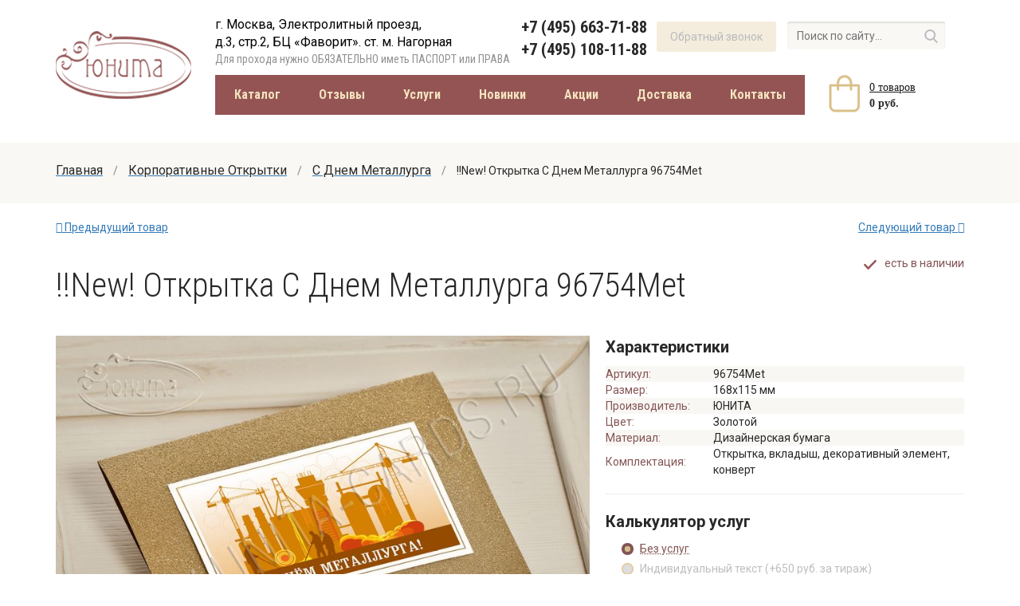

--- FILE ---
content_type: text/html; charset=utf-8
request_url: https://www.unita-cards.ru/otkrytki/s-dnem-metallurga/new-otkrytka-s-dnem-rossii-96754met.html
body_size: 12297
content:
<!DOCTYPE html>
<html lang="ru">
<head>
    <meta charset="UTF-8">
    <meta name="viewport" content="width=device-width, initial-scale=1">
    <meta http-equiv="X-UA-Compatible" content="IE=edge">
    <meta name="yandex-verification" content="d2d7107175af8da2" />
    <meta name="yandex-verification" content="47eb31b1890412ef" />
    <meta name="device" content="desktop" />
    <link href="/favicon.ico" rel="shortcut icon" type="image/x-icon" />
    <link rel="preconnect" href="https://fonts.gstatic.com">
    <link rel="canonical" href="https://www.unita-cards.ru/otkrytki/s-dnem-metallurga/new-otkrytka-s-dnem-rossii-96754met.html" />

    <link href="https://fonts.googleapis.com/css2?family=Open+Sans&family=Roboto+Condensed:wght@300;400;700&family=Roboto:wght@400;500;700&display=swap" rel="stylesheet">
    <link href="/templates/unita_new/css/reveal.css?v=5" rel="stylesheet" media="print" onload="if (media != 'all') media = 'all'">
    <link href="/templates/unita_new/css/jquery.fancybox-1.3.4.css" rel="stylesheet" media="print" onload="if (media != 'all') media = 'all'">
    <link href="/templates/unita_new/css/stylesheet.css?v=6968e99b98758" rel="stylesheet">
    <link href="/templates/unita_new/css/font-awesome.min.css" rel="stylesheet" media="print" onload="if (media != 'all') media = 'all'">
    <link href="/templates/unita_new/css/mobile.stylesheet.css?v=6968e99b98793" rel="stylesheet">
    <link href="/templates/unita_new/css/custom.css?365" rel="stylesheet" media="print" onload="if (media != 'all') media = 'all'">
    <link href="/templates/unita_new/css/quasar.css" rel="stylesheet" media="print" onload="if (media != 'all') media = 'all'">
    <link rel="stylesheet" href="/templates/unita_new/mobile/adaptive.css?19">
    <script src="/media/system/js/mootools-core.js" type="text/javascript"></script>
    <script src="/media/system/js/mootools-more.js" type="text/javascript"></script>
    <script src="/templates/unita_new/js/jquery.min.js"></script>
      <base href="https://www.unita-cards.ru/otkrytki/s-dnem-metallurga/new-otkrytka-s-dnem-rossii-96754met.html" />
  <title>!!New! Открытка С Днем Металлурга  96754Met цвет: золотой - купить в Москве по цене 234 руб.</title>
  
  <meta name="description" content="!!New! Открытка С Днем Металлурга  96754Met - заказать в компании Юнита в Москве" />
  <link rel="stylesheet" href="/components/com_virtuemart/assets/css/bootstrap.css" media="print" onload="if (media != 'all') media = 'all'" />
  <link rel="stylesheet" href="/media/system/css/modal.css" media="print" onload="if (media != 'all') media = 'all'" />
  <script src="/components/com_virtuemart/assets/js/jquery.cookie.js" type="text/javascript"></script>
  <script src="/components/com_virtuemart/assets/js/vm.custom.js" type="text/javascript"></script>
  <script src="/components/com_virtuemart/assets/js/bootstrap.js" type="text/javascript"></script>
  <script src="/media/system/js/modal.js" type="text/javascript"></script>
  <script type="text/javascript">
function checkboxPrice (){
				var form = jQuery("form.product");
				var id = jQuery("form.product").find('input[name="virtuemart_product_id[]"]').val();
				Virtuemart.setproducttype(form, id);
			}function checkboxPrice (){
				var form = jQuery("form.product");
				var id = jQuery("form.product").find('input[name="virtuemart_product_id[]"]').val();
				Virtuemart.setproducttype(form, id);
			}function checkboxPrice (){
				var form = jQuery("form.product");
				var id = jQuery("form.product").find('input[name="virtuemart_product_id[]"]').val();
				Virtuemart.setproducttype(form, id);
			}
		window.addEvent('domready', function() {

			SqueezeBox.initialize({});
			SqueezeBox.assign($$('a.modal'), {
				parse: 'rel'
			});
		});
  </script>

    <meta name="yandex-verification" content="863564186e92a32c" />


    <meta property="og:description" content="!!New! Открытка С Днем Металлурга  96754Met - заказать в компании Юнита в Москве"/>
    <meta property="og:url" content= "https://www.unita-cards.ru" />
        <meta property="og:image" content="https://www.unita-cards.ruimages/stories/virtuemart/product/96754-(1)2.jpg"/>
        <meta property="og:title" content="!!New! Открытка С Днем Металлурга  96754Met"/>
    <meta property="og:type" content="website" />

</head>
<body>

<div class="newwrap">
    <header>
        <div class="line-top"></div>
        <div class="content">
            <a href="/"><div class="logo"><img src="/templates/unita_new/image/logo.png" alt=""/></div></a>
            <div class="contact-line">
                <div class="address">
                    
<p>г. Москва, Электролитный проезд, <br />д.3, стр.2, БЦ «Фаворит». ст. м. Нагорная</p>
<p class="pass">Для прохода нужно ОБЯЗАТЕЛЬНО иметь ПАСПОРТ или ПРАВА</p>
                </div>

                <div class="phone">
                    
<p><a href="tel:+74956637188">+7 (495) 663-71-88</a></p>
<p><a href="tel:+74951081188">+7 (495) 108-11-88</a></p>
                </div>
                <div class="callback button popup " data-id="callback-popup">

                    <a >Обратный звонок</a>
                </div>
                <div class="search">
                    <form action="/search.html" method="GET">
                        <input type="text" placeholder="Поиск по сайту..." name="searchword"><i></i>
                        <input type="hidden" name="searchphrase" value="all">
                    </form>
                </div>
            </div>
            <div class="catalog">
                
<div itemscope="" itemtype="http://schema.org/SiteNavigationElement">
<div itemprop="about" itemscope="" itemtype="http://schema.org/ItemList">
<div class="menu-call catalog-item active" itemprop="itemListElement" itemscope="" itemtype="http://schema.org/ItemList"><a href="/katalog/" itemprop="url">Каталог</a><meta itemprop="name" content="Каталог" />
<div class="dropdown">
<div class="content">
<div class="li-row">
<div class="li-block">
<ul>
<li class="cat-name" itemprop="itemListElement" itemscope="" itemtype="http://schema.org/ItemList"><a href="/otkrytki/" itemprop="url">Корпоративные открытки</a><meta itemprop="name" content="Корпоративные открытки" /></li>
<li itemprop="itemListElement" itemscope="" itemtype="http://schema.org/ItemList"><a href="/otkrytki/novyj-god/" itemprop="url">С Новым годом</a><meta itemprop="name" content="С Новым годом" />
<ul>
<li itemprop="itemListElement" itemscope="" itemtype="http://schema.org/ItemList"><a href="/otkrytki/novyj-god/new/" itemprop="url">Новинки</a><meta itemprop="name" content="Новинки" /></li>
<li itemprop="itemListElement" itemscope="" itemtype="http://schema.org/ItemList"><a href="/otkrytki/novyj-god/so-skidkoj/" itemprop="url">Со скидками</a><meta itemprop="name" content="Со скидками" /></li>
<li itemprop="itemListElement" itemscope="" itemtype="http://schema.org/ItemList"><a href="/otkrytki/novyj-god/s-professionalnoj-simvolikoj/" itemprop="url">С проф. символикой</a><meta itemprop="name" content="С проф. символикой" /></li>
<li itemprop="itemListElement" itemscope="" itemtype="http://schema.org/ItemList"><a href="/otkrytki/novyj-god/otkrytka-igrushka/" itemprop="url">Открытка-игрушка</a><meta itemprop="name" content="Открытка-игрушка" /></li>
</ul>
</li>
<li itemprop="itemListElement" itemscope="" itemtype="http://schema.org/ItemList"><a href="/otkrytki/23-fevralja/" itemprop="url">С 23 февраля</a><meta itemprop="name" content="С 23 февраля" /></li>
<li itemprop="itemListElement" itemscope="" itemtype="http://schema.org/ItemList"><a href="/otkrytki/8-marta/" itemprop="url">С 8 марта</a><meta itemprop="name" content="С 8 марта" /></li>
<li itemprop="itemListElement" itemscope="" itemtype="http://schema.org/ItemList"><a href="/otkrytki/1-maya/" itemprop="url">С 1 мая</a><meta itemprop="name" content="С 1 мая" /></li>
<li itemprop="itemListElement" itemscope="" itemtype="http://schema.org/ItemList"><a href="/otkrytki/9-maya/" itemprop="url">С 9 мая</a><meta itemprop="name" content="С 9 мая" /></li>
<li itemprop="itemListElement" itemscope="" itemtype="http://schema.org/ItemList"><a href="/otkrytki/12-iyunya/" itemprop="url">12 июня</a><meta itemprop="name" content="12 июня" /></li>
<li itemprop="itemListElement" itemscope="" itemtype="http://schema.org/ItemList"><a href="/otkrytki/4-noyabrya/" itemprop="url">4 ноября</a><meta itemprop="name" content="4 ноября" /></li>
<li itemprop="itemListElement" itemscope="" itemtype="http://schema.org/ItemList"><a href="/otkrytki/s-dnem-rozhdeniya/" itemprop="url">С Днём рождения</a><meta itemprop="name" content="С Днём рождения" /></li>
<li itemprop="itemListElement" itemscope="" itemtype="http://schema.org/ItemList"><a href="/otkrytki/pozdravitelnye-otkrytki/" itemprop="url">Поздравительные открытки</a><meta itemprop="name" content="Поздравительные открытки" /></li>
<li itemprop="itemListElement" itemscope="" itemtype="http://schema.org/ItemList"><a href="/otkrytki/s-dnem-rabotnikov-neftyanoj-i-gazovoj-promyshlennosti/" itemprop="url">С Днем Работников нефтяной и газовой промышленности</a><meta itemprop="name" content="С Днем Работников нефтяной и газовой промышленности" /></li>
<li itemprop="itemListElement" itemscope="" itemtype="http://schema.org/ItemList"><a href="/otkrytki/s-dnem-stroitelya/" itemprop="url">С Днем Строителя</a><meta itemprop="name" content="С Днем Строителя" /></li>
<li itemprop="itemListElement" itemscope="" itemtype="http://schema.org/ItemList"><a href="/otkrytki/s-dnem-metallurga/" itemprop="url">С Днем Металлурга</a><meta itemprop="name" content="С Днем Металлурга" /></li>
<li itemprop="itemListElement" itemscope="" itemtype="http://schema.org/ItemList"><a href="/otkrytki/s-dnem-zheleznodorozhnika/" itemprop="url">С Днем Железнодорожника</a><meta itemprop="name" content="С Днем Железнодорожника" /></li>
<li itemprop="itemListElement" itemscope="" itemtype="http://schema.org/ItemList"><a href="/otkrytki/s-dnem-shahtera/" itemprop="url">С Днем Шахтера</a><meta itemprop="name" content="С Днем Шахтера" /></li>
<li itemprop="itemListElement" itemscope="" itemtype="http://schema.org/ItemList"><a href="/otkrytki/s-dnem-energetika/" itemprop="url">С Днем Энергетика</a><meta itemprop="name" content="С Днем Энергетика" /></li>
<li itemprop="itemListElement" itemscope="" itemtype="http://schema.org/ItemList"><a href="/otkrytki/s-dnem-rabotnika-avtomobilnogo-transporta/" itemprop="url">С Днем работников дорожного хозяйства</a><meta itemprop="name" content="С Днем работников дорожного хозяйства" /></li>
</ul>
</div>
<div class="li-block">
<ul>
<li class="cat-name" itemprop="itemListElement" itemscope="" itemtype="http://schema.org/ItemList"><a href="/priglashenija/svadebnye/" itemprop="url">Свадебные приглашения</a><meta itemprop="name" content="Свадебные приглашения" /></li>
<li itemprop="itemListElement" itemscope="" itemtype="http://schema.org/ItemList"><a href="/priglashenija/svadebnye/klassicheskie/" itemprop="url">Классические</a><meta itemprop="name" content="Классические" /></li>
<li itemprop="itemListElement" itemscope="" itemtype="http://schema.org/ItemList"><a href="/priglashenija/svadebnye/romanticheskie/" itemprop="url">Романтические</a><meta itemprop="name" content="Романтические" /></li>
<li itemprop="itemListElement" itemscope="" itemtype="http://schema.org/ItemList"><a href="/priglashenija/svadebnye/jumoristicheskie/" itemprop="url">Юмористические</a><meta itemprop="name" content="Юмористические" /></li>
<li itemprop="itemListElement" itemscope="" itemtype="http://schema.org/ItemList"><a href="/priglashenija/svadebnye/svitki/" itemprop="url">Свитки</a><meta itemprop="name" content="Свитки" /></li>
<li itemprop="itemListElement" itemscope="" itemtype="http://schema.org/ItemList"><a href="/priglashenija/svadebnye/s-foto/" itemprop="url">С фото</a><meta itemprop="name" content="С фото" /></li>
<li itemprop="itemListElement" itemscope="" itemtype="http://schema.org/ItemList"><a href="/priglashenija/svadebnye/naklejki-na-konverty/" itemprop="url">Наклейки на конверты</a><meta itemprop="name" content="Наклейки на конверты" /></li>
<li itemprop="itemListElement" itemscope="" itemtype="http://schema.org/ItemList"><a href="/priglashenija/svadebnye/eco-style/" itemprop="url">ЭКОстиль</a><meta itemprop="name" content="ЭКОстиль" /></li>
<li itemprop="itemListElement" itemscope="" itemtype="http://schema.org/ItemList"><a href="/priglashenija/svadebnye/seriya-akvareli/" itemprop="url">Серия АКВАРЕЛИ</a><meta itemprop="name" content="Серия АКВАРЕЛИ" /></li>
<li itemprop="itemListElement" itemscope="" itemtype="http://schema.org/ItemList"><a href="/priglashenija/svadebnye/so-skidkoj/" itemprop="url">Со скидкой</a><meta itemprop="name" content="Со скидкой" /></li>
</ul>
</div>
<div class="li-block">
<ul>
<li class="cat-name" itemprop="itemListElement" itemscope="" itemtype="http://schema.org/ItemList"><a href="/priglashenija/jubilejnye/" itemprop="url">Приглашения на Юбилей</a><meta itemprop="name" content="Приглашения на Юбилей" /></li>
<li itemprop="itemListElement" itemscope="" itemtype="http://schema.org/ItemList"><a href="/priglashenija/jubilejnye/50-let/" itemprop="url">Приглашения на 50 лет</a><meta itemprop="name" content="Приглашения на 50 лет" /></li>
<li itemprop="itemListElement" itemscope="" itemtype="http://schema.org/ItemList"><a href="/priglashenija/jubilejnye/55-let/" itemprop="url">Приглашения на 55 лет</a><meta itemprop="name" content="Приглашения на 55 лет" /></li>
<li itemprop="itemListElement" itemscope="" itemtype="http://schema.org/ItemList"><a href="/priglashenija/jubilejnye/60-letie/" itemprop="url">Приглашения на 60 лет</a><meta itemprop="name" content="Приглашения на 60 лет" /></li>
</ul>
</div>
<div class="li-block">
<ul>
<li class="cat-name" itemprop="itemListElement" itemscope="" itemtype="http://schema.org/ItemList"><a href="/s-lazernoj-rezkoj/" itemprop="url">Открытки с лазерной резкой</a><meta itemprop="name" content="Открытки с лазерной резкой" /></li>
<li class="cat-name" itemprop="itemListElement" itemscope="" itemtype="http://schema.org/ItemList"><a href="/elektronnye-otkrytki/" itemprop="url">Электронные открытки</a><meta itemprop="name" content="Электронные открытки" /></li>
<li class="cat-name" itemprop="itemListElement" itemscope="" itemtype="http://schema.org/ItemList"><a href="/priglashenija/detskie/" itemprop="url">Детские приглашения</a><meta itemprop="name" content="Детские приглашения" /></li>
<li class="cat-name" itemprop="itemListElement" itemscope="" itemtype="http://schema.org/ItemList"><a href="/diplomy-i-sertifikaty/" itemprop="url">Дипломы и сертификаты</a><meta itemprop="name" content="Дипломы и сертификаты" /></li>
</ul>
</div>
</div>
<div class="li-row">
<div class="li-block">
<ul>
<li class="cat-name" itemprop="itemListElement" itemscope="" itemtype="http://schema.org/ItemList"><a href="/rassadka-gostey/" itemprop="url">Рассадка гостей</a><meta itemprop="name" content="Рассадка гостей" /></li>
<li itemprop="itemListElement" itemscope="" itemtype="http://schema.org/ItemList"><a href="/rassadka-gostey/rassadochnye-kartochki/" itemprop="url">Рассадочные карточки</a><meta itemprop="name" content="Рассадочные карточки" /></li>
<li itemprop="itemListElement" itemscope="" itemtype="http://schema.org/ItemList"><a href="/rassadka-gostey/kartochki-dlja-numeracii-stolov/" itemprop="url">Карточки для нумерации столов</a><meta itemprop="name" content="Карточки для нумерации столов" /></li>
<li itemprop="itemListElement" itemscope="" itemtype="http://schema.org/ItemList"><a href="/rassadka-gostey/banketnye-menju/" itemprop="url">Банкетные меню</a><meta itemprop="name" content="Банкетные меню" /></li>
<li itemprop="itemListElement" itemscope="" itemtype="http://schema.org/ItemList"><a href="/rassadka-gostey/shemy-rassadki/" itemprop="url">Схемы рассадки</a><meta itemprop="name" content="Схемы рассадки" /></li>
<li itemprop="itemListElement" itemscope="" itemtype="http://schema.org/ItemList"><a href="/rassadka-gostey/blagodarstvennye-kartochki/" itemprop="url">Благодарственные карточки</a><meta itemprop="name" content="Благодарственные карточки" /></li>
</ul>
</div>
<div class="li-block">
<ul>
<li class="cat-name" itemprop="itemListElement" itemscope="" itemtype="http://schema.org/ItemList"><a href="/bonbonerki/" itemprop="url">Бонбоньерки</a><meta itemprop="name" content="Бонбоньерки" /></li>
<li itemprop="itemListElement" itemscope="" itemtype="http://schema.org/ItemList"><a href="/bonbonerki/ukrasheniya/" itemprop="url">Украшения для бонбоньерок</a><meta itemprop="name" content="Украшения для бонбоньерок" /></li>
<li itemprop="itemListElement" itemscope="" itemtype="http://schema.org/ItemList"><a href="/bonbonerki/kartochki/" itemprop="url">Карточки для бонбоньерок</a><meta itemprop="name" content="Карточки для бонбоньерок" /></li>
</ul>
</div>
<div class="li-block">
<ul>
<li class="cat-name" itemprop="itemListElement" itemscope="" itemtype="http://schema.org/ItemList"><a href="/svadebnye-aksessuary/" itemprop="url">Свадебные аксессуары</a><meta itemprop="name" content="Свадебные аксессуары" /></li>
<li itemprop="itemListElement" itemscope="" itemtype="http://schema.org/ItemList"><a href="/svadebnye-aksessuary/svadebnye-fotoalbomy/" itemprop="url">Свадебные фотоальбомы</a><meta itemprop="name" content="Свадебные фотоальбомы" /></li>
<li itemprop="itemListElement" itemscope="" itemtype="http://schema.org/ItemList"><a href="/svadebnye-aksessuary/konverty-dlja-deneg/" itemprop="url">Конверты для денег</a><meta itemprop="name" content="Конверты для денег" /></li>
<li itemprop="itemListElement" itemscope="" itemtype="http://schema.org/ItemList"><a href="/svadebnye-aksessuary/knigi-dlja-pozhelanij/" itemprop="url">Книги для пожеланий</a><meta itemprop="name" content="Книги для пожеланий" /></li>
<li itemprop="itemListElement" itemscope="" itemtype="http://schema.org/ItemList"><a href="/svadebnye-aksessuary/podushechki-dlja-kolec/" itemprop="url">Подушечки для колец</a><meta itemprop="name" content="Подушечки для колец" /></li>
<li itemprop="itemListElement" itemscope="" itemtype="http://schema.org/ItemList"><a href="/svadebnye-aksessuary/podvjazki-dlja-nevesty/" itemprop="url">Подвязки для невесты</a><meta itemprop="name" content="Подвязки для невесты" /></li>
<li itemprop="itemListElement" itemscope="" itemtype="http://schema.org/ItemList"><a href="/svadebnye-aksessuary/ruchki/" itemprop="url">Ручки</a><meta itemprop="name" content="Ручки" /></li>
<li itemprop="itemListElement" itemscope="" itemtype="http://schema.org/ItemList"><a href="/svadebnye-aksessuary/bokaly/" itemprop="url">Бокалы</a><meta itemprop="name" content="Бокалы" /></li>
</ul>
</div>
<div class="li-block">
<ul>
<li class="cat-name" itemprop="itemListElement" itemscope="" itemtype="http://schema.org/ItemList"><a href="/upakovka/" itemprop="url">Упаковка</a><meta itemprop="name" content="Упаковка" /></li>
<li itemprop="itemListElement" itemscope="" itemtype="http://schema.org/ItemList"><a href="/upakovka/konverty-dizaynerskie/" itemprop="url">Конверты дизайнерские</a><meta itemprop="name" content="Конверты дизайнерские" /></li>
<li itemprop="itemListElement" itemscope="" itemtype="http://schema.org/ItemList"><a href="/upakovka/konverty-dlya-deneg/" itemprop="url">Конверты для денег</a><meta itemprop="name" content="Конверты для денег" /></li>
<li itemprop="itemListElement" itemscope="" itemtype="http://schema.org/ItemList"><a href="/upakovka/konverty/" itemprop="url">Конверты стандартные</a><meta itemprop="name" content="Конверты стандартные" /></li>
<li itemprop="itemListElement" itemscope="" itemtype="http://schema.org/ItemList"><a href="/upakovka/meshochki/" itemprop="url">Мешочки</a><meta itemprop="name" content="Мешочки" /></li>
</ul>
</div>
</div>
</div>
</div>
</div>
<div class="catalog-item" itemprop="itemListElement" itemscope="" itemtype="http://schema.org/ItemList"><a href="/otzyvy.html" itemprop="url">Отзывы</a></div>
<div class="catalog-item" itemprop="itemListElement" itemscope="" itemtype="http://schema.org/ItemList"><a href="/uslugi/" itemprop="url">Услуги</a><meta itemprop="name" content="Услуги" /></div>
<div class="catalog-item" itemprop="itemListElement" itemscope="" itemtype="http://schema.org/ItemList"><a href="/novinki/" itemprop="url">Новинки</a><meta itemprop="name" content="Новинки" /></div>
<div class="catalog-item" itemprop="itemListElement" itemscope="" itemtype="http://schema.org/ItemList"><a href="/aktsii/" itemprop="url">Акции</a><meta itemprop="name" content="Акции" /></div>
<div class="catalog-item" itemprop="itemListElement" itemscope="" itemtype="http://schema.org/ItemList"><a href="/dostavka.html" itemprop="url">Доставка</a><meta itemprop="name" content="Доставка" /></div>
<div class="catalog-item" itemprop="itemListElement" itemscope="" itemtype="http://schema.org/ItemList"><a href="/contacts.html" itemprop="url">Контакты</a><meta itemprop="name" content="Контакты" /></div>
</div>
</div>
            </div>

            <div class="cart">
                <form id="TOPBASKETFORM">
                    <a href="/cart.html"><i></i></a>
                    <p><a href="/cart.html"><span class="top_basket_count">0</span> товаров</a></p>
                    <p><span class="top_basket_price">0 руб.</span></p>
                    <input type="hidden" name="action" value="get_top_basket">
                    <input type="hidden" name="ajax" value="Y">
                </form>
            </div>
        </div>
        <div id="adapt_menu" class="adapt_menu"><a href="#menu"></a></div>
    </header>

    

<div class="breadcrumbs">
<div class="content" itemscope itemtype="http://schema.org/BreadcrumbList">
<span itemprop="itemListElement" itemscope itemtype="http://schema.org/ListItem"><a itemprop="item" href="/" class="pathway"><span itemprop="name">Главная</span></a><meta itemprop="position" content="1" /></span><span class="slash"> / </span><span itemprop="itemListElement" itemscope itemtype="http://schema.org/ListItem"><a itemprop="item" href="/otkrytki/" class="pathway"><span itemprop="name">Корпоративные Открытки</span></a><meta itemprop="position" content="2" /></span><span class="slash"> / </span><span itemprop="itemListElement" itemscope itemtype="http://schema.org/ListItem"><a itemprop="item" href="/otkrytki/s-dnem-metallurga/" class="pathway"><span itemprop="name">С Днем Металлурга</span></a><meta itemprop="position" content="3" /></span><span class="slash"> / </span><span class="last">!!New! Открытка С Днем Металлурга  96754Met</span></div>
</div>


    



    

    

    
    
                <div class="content article">


                        
<div id="system-message-container">
</div>
                                <div class="product-neighbours">
    <a href="/otkrytki/s-dnem-metallurga/new-c-dnem-metallurga-05-1144gme.html" class="previous-page" onclick="yaCounter15900415.reachGoal('cart_pn 4973468'); return true;"><i class="fa fa-arrow-left" aria-hidden="true"></i> Предыдущий товар</a><a href="/otkrytki/s-dnem-metallurga/otkrytka-s-dnem-metallurga-96758met.html" class="next-page" onclick="yaCounter15900415.reachGoal('cart_pn 4973468'); return true;">Следующий товар <i class="fa fa-arrow-right" aria-hidden="true"></i></a>    </div>
<div class="clear"></div>
<div itemscope itemtype="http://schema.org/Product">
<h1 itemprop="name">!!New! Открытка С Днем Металлурга  96754Met</h1>
<div class="stock-status">
    <i class="instock"></i>
    <span>есть в наличии</span>
</div>
    <div class="product-left">
        <div class="image-gallery">

                                        
            <div class="big-image">
                <a itemprop="image" class="gallery-href bigphoto" rel="unita_gallery" href="/images/stories/virtuemart/product/96754-(1)2.jpg"><img src="/images/stories/virtuemart/product/96754-(1)2.jpg" alt="!!New! Открытка С Днем Металлурга  96754Met" /></a>
                                                    <a class="gallery-href bigphoto" rel="unita_gallery" href="/images/stories/virtuemart/product/96754-(1)2.jpg?>"><img src="/images/stories/virtuemart/product/96754-(1)2.jpg" alt="!!New! Открытка С Днем Металлурга  96754Met" /></a>
                                    <a class="gallery-href bigphoto" rel="unita_gallery" href="/images/stories/virtuemart/product/96754(2)9.jpg?>"><img src="/images/stories/virtuemart/product/96754(2)9.jpg" alt="!!New! Открытка С Днем Металлурга  96754Met" /></a>
                                                <i class="arrow-mobile arrow-small-left"></i>
                <i class="arrow-mobile arrow-small-right"></i>
            </div>
                        <div class="smalles-images">
                <ul>
                                    						                     <li><a><img rel="/images/stories/virtuemart/product/96754-(1)2.jpg" src="/images/stories/virtuemart/product/96754-(1)2.jpg" alt="!!New! Открытка С Днем Металлурга  96754Met - 1 " /></a></li>
                    					                     <li><a><img rel="/images/stories/virtuemart/product/96754(2)9.jpg" src="/images/stories/virtuemart/product/96754(2)9.jpg" alt="!!New! Открытка С Днем Металлурга  96754Met - 2 " /></a></li>
                                                        </ul>
                <i class="arrow-small-left"></i>
                <i class="arrow-small-right"></i>
            </div>
                    </div>
        <div class="description">
        	            <div class="description-header">Описание товара</div>
            <div class="description-body" itemprop="description">
                <p><span style="font-size: 14px;">&nbsp;</span></p>            </div>
                    </div>
    </div>
    <div class="product-right">
        <div class="section">
            <div class="section-name">Характеристики</div>
            <table class="characteristics">
            	                <tr>
                    <td>Артикул:</td>
                    <td>96754Met</td>
                </tr>
                                                <tr>
                    <td>Размер:</td>
                    <td>
                    	168x115                    	 мм</td>
                </tr>
                            	                <tr>
                    <td>Производитель:</td>
                    <td>ЮНИТА</td>
                </tr>
                                                	                        
		                <tr>
		                    <td>Цвет:</td>
		                    <td>
		                    Золотой		                    </td>
		                </tr>
		                                    
		                <tr>
		                    <td>Материал:</td>
		                    <td>
		                     Дизайнерская бумага		                    </td>
		                </tr>
		                                    
		                <tr>
		                    <td>Комплектация:</td>
		                    <td>
		                     Открытка, вкладыш, декоративный элемент, конверт		                    </td>
		                </tr>
		            				            </table>


        </div>
        <hr/>
        <div class="section">
            <form id="PRODUCT_FORM">
                                                                                                                        <div class="section-name">Калькулятор услуг</div>
                                        <style>.popover-title:empty {display: none;}</style>
                        	                <div class="form-group">

    	                	    		                    <input id="val__1" type="radio" name="options" value="no_action"/>
                                <label class="main-option" for="val__1" data-custom-info="Опция: без услуг" data-custom-text="Отрытка без текста в разобранном виде" ><span>Без услуг</span></label>
    		                
    		                    		                    
    		                
    		                    	                </div>


                        	                <div class="form-group">

    	                	
    		                    		                    
    		                
    		                    		                    <input id="val__4" type="radio" name="options" value="individual"/>
    		                    <label class="main-option" for="val__4" data-custom-info="Опция: Индивидуальный текст"
    		                            data-custom-text="Создание макета текста, используя шрифт, клипарты, содержание текста, выбранные заказчиком."
                                ><span>Индивидуальный текст (+650 руб. за тираж)</span></label>

    		                    	                </div>


                                                                                                                    <div class="form-group">

                                
                                                                                            </div>

                            
                                                    <div class="form-group">

                                
                                                                    <div class="product-option-bottom onindividual">
                                        <div class="individual">
                                            Купить и настроить под себя индивидуальный макет
                                            можно на <a href="/otkrytki/individualnyj-maket.html?individual=Y&product_article=96754Met">этой странице</a>
                                        </div>
                                        <div class="sub-options">
                                            

                                                                                                                                            <div class="form-group disabled">
                                                    <input type="checkbox" class="always_checked sub_checkbox" name="suboptions[]" data-price="50" value="Цифровая печать (+50 руб.)"/>
                                                    <label>Цифровая печать (+50 руб.)</label>
                                                    <div class="cover"></div>
                                                </div>
                                                                                                                                                                                                                                                                                            <div class="form-group">
                                                        <input type="checkbox" class="personalize sub_checkbox" name="suboptions[]" data-price="15" value="Персонализация (печать имен гостей)* (+15 руб.)"/>
                                                        <label>Персонализация (печать имен гостей)* (+15 руб.)</label>
                                                    </div>
                                                    <div class="form-group">
                                                                    <textarea class="onpersonalize"  name="maket_individual" placeholder="Вас:
                                            Уважаемый Александр!
                                            Уважаемая Нина!
                                             …
                                            вас:
                                            Уважаемые Владимир, Евгений и Екатерина!
                                            Любимые мама и папа!
                                             …
                                            тебя:
                                            Дорогой Николай!
                                            Любимая Любочка!
                                             …"></textarea>
                                                    </div>
                                                                                                                                                                                                                                                                                                <div class="form-group">
                                                        <input type="checkbox" class="sub_checkbox" name="suboptions[]" data-price="15" value="Сборка (завязывание бантиков, складывание и т.п.) (+15 руб)"/>
                                                        <label>Сборка (завязывание бантиков, складывание и т.п.) (+15 руб)</label>
                                                    </div>
                                                                                                                                                                                                                                                                                    </div>
                                            <div class="product-order-descr">
                                                <b>Срок исполнения заказа - от 3х рабочих дней.</b><br/>
                                                (Подробнее о сроках исполнения заказа Вы можете прочитать на страницах <a href="/uslugi/pechat-teksta-dlya-priglashenij.html">Услуги</a>)
                                            </div>
                                    </div>
                                                                                            </div>

                            
                                                                                                    <div class="product-option-bottom onno_action">
                                <div class="product-order-descr">
                                    <b>Срок исполнения заказа - день заказа (при наличии в офисе и самовывозе)</b>
                                </div>
                            </div>
                            <div class="product-option-bottom onwith_text">
                                <div class="product-order-descr">
                                    <b>Срок исполнения заказа со сборкой - от 3 рабочих дней.</b><br/>
                                    <b>Срок исполнения заказа без сборки - от 1 рабочего дня.</b><br/>
                                    <br/>
                                    ( Подробнее о сроках исполнения заказа Вы можете прочитать на странице <a href="/uslugi/pechat-teksta-dlya-priglashenij.html">Услуги</a> )
                                </div>
                            </div>
                                                                            <div class="product-cart-area">
                    <div class="product-quantity">
                        <input type="text" name="quantity" id="selected_count" value="30" />
                        <span class="count_cnt">шт.</span>
                                                    <i class="plus"></i>
                            <i class="minus"></i>
                                            </div>
                    <div class="price" itemprop="offers" itemscope itemtype="http://schema.org/Offer">
                                                <span id="total-price" itemprop="price">234</span>
                        <meta itemprop="priceCurrency" content="RUB">
                        <span>руб.</span>
                    </div>
                    <a class="cart-button add2basket" onclick="yaCounter15900415.reachGoal('buy'); return true;">Добавить в корзину</a>

                </div>
                                    <div class="minimal">
                        Минимальное количество заказа для этого товара - <span id="min_order_level">30</span>
                    </div>
                					
                    <div class="actualprice">
                       * Актуальность цен, наличие и сроки производства уточняйте у менеджера
                    </div>
                                                    <input type="hidden" name="product_id" value="2560">
                <input type="hidden" name="product_name" value="!!New! Открытка С Днем Металлурга  96754Met">
                <input type="hidden" name="product_price_raw" value="234">
                <input type="hidden" name="product_price" value="234">
                <input type="hidden" name="product_url" value="/otkrytki/s-dnem-metallurga/new-otkrytka-s-dnem-rossii-96754met.html">
                <input type="hidden" name="product_picture" value="/images/stories/virtuemart/product/96754-(1)2.jpg">
                <input type="hidden" name="min_order_level" value="30">
                <input type="hidden" name="ajax" value="Y">
                <input type="hidden" name="action" value="add2basket">
            </form>
        </div>
    </div>
<div style="clear:both;padding-top:15px;">
	<div class="line-separate"></div>
<h2>Похожие товары:</h2>
<div class="photo-mosaic info">
		<div class="photo-row">
<div class="photo-info-block">
	<div class="photo-name">
					<a href="/otkrytki/s-dnem-metallurga/s-dnem-metallurga-05-1402me.html">С Днем Металлурга 05-1402Me</a>
	</div>
	<div class="width100 floatleft center">
		<div class="photo-block">
			<a href="/otkrytki/s-dnem-metallurga/s-dnem-metallurga-05-1402me.html"><img alt="С Днем Металлурга 05-1402Me" class="lazy sale-in" src="/images/stories/virtuemart/product/resized/05-1402me-(2)_275x180.jpg"></a>
		</div>
		<div class="PricesalesPrice" style="margin:10px 0"><span class="PricesalesPrice" style="font-size:18pt; font-weight:normal">175,00 руб     </span></div>
	</div>
</div>
<div class="photo-info-block">
	<div class="photo-name">
					<a href="/otkrytki/s-dnem-metallurga/new-otkrytka-s-dnem-metallurga-96088me.html">!New! Открытка С Днем Металлурга 96088Me</a>
	</div>
	<div class="width100 floatleft center">
		<div class="photo-block">
			<a href="/otkrytki/s-dnem-metallurga/new-otkrytka-s-dnem-metallurga-96088me.html"><img alt="!New! Открытка С Днем Металлурга 96088Me" class="lazy sale-in" src="/images/stories/virtuemart/product/resized/96088me-(1)_275x180.jpg"></a>
		</div>
		<div class="PricesalesPrice" style="margin:10px 0"><span class="PricesalesPrice" style="font-size:18pt; font-weight:normal">185,00 руб     </span></div>
	</div>
</div>
<div class="photo-info-block">
	<div class="photo-name">
					<a href="/otkrytki/s-dnem-metallurga/new-otkrytka-s-23-fevralya-96764f-2441.html">!!New! Открытка С Днем Металлурга 96764Met</a>
	</div>
	<div class="width100 floatleft center">
		<div class="photo-block">
			<a href="/otkrytki/s-dnem-metallurga/new-otkrytka-s-23-fevralya-96764f-2441.html"><img alt="!!New! Открытка С Днем Металлурга 96764Met" class="lazy sale-in" src="/images/stories/virtuemart/product/resized/96764-(1)1_275x180.jpg"></a>
		</div>
		<div class="PricesalesPrice" style="margin:10px 0"><span class="PricesalesPrice" style="font-size:18pt; font-weight:normal">252,00 руб     </span></div>
	</div>
</div>
<div class="photo-info-block">
	<div class="photo-name">
					<a href="/otkrytki/s-dnem-metallurga/new-s-dnem-metallurga-07-1603s-me.html">New! С Днем Металлурга 07-1603s_Me</a>
	</div>
	<div class="width100 floatleft center">
		<div class="photo-block">
			<a href="/otkrytki/s-dnem-metallurga/new-s-dnem-metallurga-07-1603s-me.html"><img alt="New! С Днем Металлурга 07-1603s_Me" class="lazy sale-in" src="/images/stories/virtuemart/product/resized/05-1603-(1)9_275x180.jpg"></a>
		</div>
		<div class="PricesalesPrice" style="margin:10px 0"><span class="PricesalesPrice" style="font-size:18pt; font-weight:normal">203,00 руб     </span></div>
	</div>
</div>
</div>
</div></div>
</div>

                                        
                        
            
            
        </div>
    
    
    
<div class="catalog-full">
<div class="content article">
<div class="column">
<div class="catblock">
<div class="card-title"><a href="/otkrytki/">Корпоративные открытки</a></div>
<ul class="under-ul">
<li><a href="/otkrytki/novyj-god/">С Новым годом</a></li>
<li><a href="/otkrytki/23-fevralja/">С 23 февраля</a></li>
<li><a href="/otkrytki/8-marta/">С 8 марта</a></li>
<li><a href="/otkrytki/9-maya/">С 9 мая</a></li>
<li><a href="/otkrytki/12-iyunya/">С 12 июня</a></li>
<li><a href="/otkrytki/4-noyabrya/">4 ноября</a></li>
<li><a href="/otkrytki/s-dnem-rozhdeniya/">С Днём рождения</a></li>
<li><a href="/otkrytki/pozdravitelnye-otkrytki/">Поздравительные открытки</a></li>
<li><a href="/otkrytki/s-dnem-rabotnikov-neftyanoj-i-gazovoj-promyshlennosti/">С Днем Работников нефтяной и газовой промышленности</a></li>
<li><a href="/otkrytki/s-dnem-stroitelya/">С Днем Строителя</a></li>
<li><a href="/otkrytki/s-dnem-metallurga/">С Днем Металлурга</a></li>
<li><a href="/otkrytki/s-dnem-zheleznodorozhnika/">С Днем Железнодорожника</a></li>
<li><a href="/otkrytki/s-dnem-shahtera/">С Днём Шахтера</a></li>
<li><a href="/otkrytki/s-dnem-energetika/">С Днем Энергетика</a></li>
<li><a href="/otkrytki/s-dnem-rabotnika-avtomobilnogo-transporta/">С Днем работников дорожного хозяйства</a></li>
</ul>
</div>
<div class="catblock">
<div class="card-title"><a href="/diplomy-i-sertifikaty/">Дипломы и сертификаты</a></div>
</div>
<div class="catblock">
<div class="card-title"><a href="/s-lazernoj-rezkoj/">Открытки с лазерной резкой</a></div>
</div>
<div class="catblock">
<div class="card-title"><a href="/priglashenija/detskie/">Детские приглашения</a></div>
</div>
<div class="catblock">
<div class="card-title"><a href="/bonbonerki/">Бонбоньерки</a></div>
<ul class="under-ul">
<li><a href="/bonbonerki/ukrasheniya/">Украшения для бонбоньерок</a></li>
<li><a href="/bonbonerki/kartochki/">Карточки для бонбоньерок</a></li>
</ul>
</div>
<div class="catblock">
<div class="card-title"><a href="/elektronnye-otkrytki/">Электронные открытки</a></div>
</div>
</div>
<div class="column">
<div class="catblock">
<div class="card-title"><a href="/priglashenija/svadebnye/">Свадебные приглашения</a></div>
<ul class="under-ul">
<li><a href="/priglashenija/svadebnye/klassicheskie/">Классические</a></li>
<li><a href="/priglashenija/svadebnye/romanticheskie/">Романтические</a></li>
<li><a href="/priglashenija/svadebnye/jumoristicheskie/">Юмористические</a></li>
<li><a href="/priglashenija/svadebnye/svitki/">Свитки</a></li>
<li><a href="/priglashenija/svadebnye/s-foto/">С фото</a></li>
<li><a href="/priglashenija/svadebnye/naklejki-na-konverty/">Наклейки на конверты</a></li>
<li><a href="/priglashenija/svadebnye/eco-style/">ЭКОстиль</a></li>
<li><a href="/priglashenija/svadebnye/seriya-akvareli/">Серия АКВАРЕЛИ</a></li>
<li><a href="/priglashenija/svadebnye/so-skidkoj/">Со скидкой</a></li>
</ul>
</div>
<div class="catblock">
<div class="card-title"><a href="/rassadka-gostey/">Рассадка гостей</a></div>
<ul class="under-ul">
<li><a href="/rassadka-gostey/rassadochnye-kartochki/">Рассадочные карточки</a></li>
<li><a href="/rassadka-gostey/kartochki-dlja-numeracii-stolov/">Карточки для нумерации столов</a></li>
<li><a href="/rassadka-gostey/banketnye-menju/">Банкетные меню</a></li>
<li><a href="/rassadka-gostey/shemy-rassadki/">Схемы рассадки</a></li>
<li><a href="/rassadka-gostey/blagodarstvennye-kartochki/">Благодарственные карточки</a></li>
</ul>
</div>
<div class="catblock">
<div class="card-title"><a href="/uslugi/">Услуги</a></div>
<ul class="under-ul">
<li><a href="/uslugi/izgotovlenie-s-rezkoj.html">Изготовление открыток с лазерной резкой</a></li>
<li><a href="/uslugi/pechat-teksta-dlya-priglashenij.html">Печать текста для приглашений</a></li>
<li><a href="/uslugi/text.html">Текст для свадебных приглашений</a></li>
<li><a href="/uslugi/stoimost-pechati.html">Стоимость печати</a></li>
</ul>
</div>
<div class="catblock">
<div class="card-title"><a href="/upakovka/">Упаковка</a></div>
<ul class="under-ul">
<li><a href="/upakovka/konverty-dizaynerskie/">Конверты дизайнерские</a></li>
<li><a href="/upakovka/konverty-dlya-deneg/">Конверты для денег</a></li>
<li><a href="/upakovka/konverty/">Конверты стандартные</a></li>
<li><a href="/upakovka/meshochki/">Мешочки</a></li>
</ul>
</div>
</div>
<div class="column">
<div class="catblock">
<div class="card-title"><a href="/priglashenija/jubilejnye/">Приглашения на юбилей</a></div>
<ul class="under-ul">
<li><a href="/priglashenija/jubilejnye/50-let/">Приглашения на 50 лет</a></li>
<li><a href="/priglashenija/jubilejnye/55-let/">Приглашения на 55 лет</a></li>
<li><a href="/priglashenija/jubilejnye/60-letie/">Приглашения на 60 лет</a></li>
</ul>
</div>
<div class="catblock">
<div class="card-title"><a href="/svadebnye-aksessuary/">Свадебные аксессуары</a></div>
<ul class="under-ul">
<li><a href="/svadebnye-aksessuary/svadebnye-fotoalbomy/">Свадебные фотоальбомы</a></li>
<li><a href="/svadebnye-aksessuary/konverty-dlja-deneg/">Конверты для денег</a></li>
<li><a href="/svadebnye-aksessuary/knigi-dlja-pozhelanij/">Книги для пожеланий</a></li>
<li><a href="/svadebnye-aksessuary/podushechki-dlja-kolec/">Подушечки для колец</a></li>
<li><a href="/svadebnye-aksessuary/podvjazki-dlja-nevesty/">Подвязки для невесты</a></li>
<li><a href="/svadebnye-aksessuary/ruchki/">Ручки</a></li>
<li><a href="/svadebnye-aksessuary/bokaly/">Бокалы</a></li>
</ul>
</div>
<div class="catblock">
<div class="card-title"><a href="/technology/">Применяемые технологии</a></div>
<ul class="under-ul">
<li><a href="/technology/tisnenie.html">Тиснение</a></li>
<li><a href="/technology/blint.html">Блинт</a></li>
<li><a href="/technology/uf-lak.html">УФ-лак</a></li>
<li><a href="/technology/kongrev.html">Конгрев</a></li>
<li><a href="/technology/shelkografiya.html">Шелкография</a></li>
<li><a href="/technology/lazernaya-rezka.html">Лазерная резка</a></li>
</ul>
</div>
</div>
</div>
</div>
    
    
    
    



    <footer id="footer">
        <div class="takemetotop">
            <i></i>
            Вверх
        </div>

        <div class="content">
            <div class="copysign">
                <p>© 2008-2026 «ЮНИТА»</p>
                <p class="copy" style="padding-left:0"><!--noindex-->Все материалы данного сайта являются объектами авторского права (в том числе дизайн). Запрещается копирование, распространение (в том числе путем копирования на другие сайты и ресурсы в Интернете) или любое иное использование информации и объектов без предварительного согласия правообладателя.<!--/noindex--></p>
            </div>
            <div class="f-contact">
                <div class="email">
                    <i></i>
                    <p><a href="mailto:zakaz@unita-cards.ru">zakaz@unita-cards.ru</a></p>
                </div>
                <div class="phone">
                    <i></i>
                    
<p><a href="tel:+74956637188">+7 (495) 663-71-88</a></p>
<p><a href="tel:+74951081188">+7 (495) 108-11-88</a></p>
                </div>
                <div class="adr" style="padding-left: 23px;">
                    <span style="font-size: 20px;">г. Москва</span>, <br> Электролитный проезд, д.3
                </div>
                            </div>
            
<div class="one-column">
	<ul>
		<li><a href="/katalog/">Каталог</a>
		</li>
		<li><a href="/otzyvy.html">Отзывы</a>
		</li>
		<li><a href="/contacts.html">Контакты</a>
		</li>
		<li><a href="/dostavka.html">Доставка и оплата</a>
		</li>
		<li><a href="/uslugi/">Услуги</a>
		</li>
		<li><a href="/uslugi/stoimost-pechati.html">Стоимость печати</a>
		</li>
	</ul>
</div>
<div class="one-column">
	<ul>
		<li><a href="/o-kompanii.html">О компании</a>
		</li>
		<li><a href="/info/">Полезные советы</a>
		</li>
		<li><a href="/foto.html">Фотогалерея</a>
		</li>
		<li><a href="/technology/">Применяемые технологии</a>
		</li>
		<li><a href="/politika-konf.html">Политика конфиденциальности</a>
		</li>
	</ul>
	<p class="copy">Разработка сайта: <a href="https://stk-promo.ru/razrabotka/">STK-PROMO</a>
	</p>
</div>
<div class="text-center copymobile">
  Разработка сайта: <a href="https://stk-promo.ru/razrabotka/">STK-PROMO</a>
</div>
            <p class="copymobile" style="padding-top:20px"><!--noindex-->Все материалы данного сайта являются объектами авторского права (в том числе дизайн). Запрещается копирование, распространение (в том числе путем копирования на другие сайты и ресурсы в Интернете) или любое иное использование информации и объектов без предварительного согласия правообладателя.<!--/noindex--></p>

        </div>

    </footer>

    <!--noindex-->
    <div class="reveal-modal " id="callback-popup">

        <div class="popup-body">
            <i class="close-cross"></i>
            <div class="popup-title">Обратный звонок</div>
            <hr/>
            <p>Нет времени или возможности позвонить? Оставьте свой номер телефона и наш менеджер свяжется с вами в удобное время</p>
            <form id="SENDFORM_CALLBACK">
                <div class="form-group">
                    <label>Ваше имя</label>
                    <input class="input-light required" data-error="Пожалуйста введите Ваше имя" type="text" placeholder="Иванов Иван" name="callback_name" />
                </div>
                <div class="form-group">
                    <label>Телефон</label>
                    <input class="required" type="text" mask="+7(999)999-99-99" data-error="Пожалуйста введите Ваш телефон" placeholder="+7 (919) 932-00-12" name="callback_phone" />
                </div>
                <div class="form-group">
                    <label>Удобное для вас время звонка</label>
                    <input type="text" placeholder="Укажите время звонка" name="callback_time" />
                </div>
                <div class="form-group">
                    <label>Ваши комментарии к звонку</label>
                    <textarea placeholder="Ваши комментарии к обратному звонку" name="callback_comments"></textarea>
                </div>
                <div class="form-group">
                    <label>Я даю согласие на <a href="/politika-konf.html" target="_blank">обработку своих персональных данных</a></label>
                    <input type="checkbox" data-error="Вы должны принять соглашение"  class="required" value="1" name="agree_check" />
                </div>
                <div class="form-group center">
                    <a class="submit" onclick="callback(this)">Заказать звонок</a>
                </div>
                <input type="hidden" name="action" value="form_callback">
                <input type="hidden" name="ajax" value="Y">
            </form>
        </div>
        <p class="popup-footer">
            <strong>Обратите внимание!</strong>
            Вы также можете позвонить нам самостоятельно по телефонам, указанным на нашем сайте
        </p>
    </div>

    <div class="reveal-modal " id="callback-popup-thanks">
        <div class="popup-body">
            <i class="close-cross"></i>
            <div class="popup-title">Спасибо</div>
            <hr/>
            <p>В указанное время наш специалист с Вами свяжется</p>
        </div>
    </div>

    <div class="reveal-modal " id="popup-layout-preparation">
        <div class="popup-body">
            <i class="close-cross"></i>
            <div class="popup-title">Внимание!</div>
            <hr/>
            <p>Файлы с персонализацией в форматах Word или Excel высылаются по почте после выставления счета
                <a target="_blank" href="/uslugi/stoimost-pechati.html">Подробнее</a> как подготовить списки для персонализации.</p>
        </div>
    </div>

    <div class="reveal-modal " id="popup-less-hundred">
        <div class="popup-body">
            <i class="close-cross"></i>
            <div class="popup-title">Уважаемый клиент!</div>
            <hr/>
            <p>Обращаем ваше внимание, что при заказе менее 100 шт. открыток, дополнительно оплачивается разработка макета в размере 650 руб.</p>
        </div>
    </div>

    <div class="reveal-modal " id="feedback-popup-thanks">
        <div class="popup-body">
            <i class="close-cross"></i>
            <div class="popup-title">Спасибо</div>
            <hr/>
            <p>Наш специалист с Вами свяжется</p>
        </div>
    </div>

    <div class="reveal-modal " id="review-popup-thanks">
        <div class="popup-body">
            <i class="close-cross"></i>
            <div class="popup-title">Спасибо</div>
            <hr/>
            <p>Спасибо за Ваш отзыв</p>
        </div>
    </div>

    <div class="reveal-modal " id="consult-popup-thanks">
        <div class="popup-body">
            <i class="close-cross"></i>
            <div class="popup-title">Спасибо</div>
            <hr/>
            <p>Заявка отправлена.<br/>Мы с свяжемся с Вами в ближайшее время</p>
        </div>
    </div>

    <div class="reveal-modal " id="createorder-popup-thanks">
        <div class="popup-body">
            <i class="close-cross"></i>
            <div class="popup-title">Спасибо</div>
            <hr/>
            <p>Заявка отправлена.<br/>Мы с свяжемся с Вами в ближайшее время</p>
        </div>
    </div>
    <div class="reveal-modal " id="cart-thanks">
        <div class="popup-body">
            <i class="close-cross"></i>
            <div class="popup-title">Спасибо</div>
            <hr/>
            <p><a href="/cart.html">Товар добавлен в корзину!</a></p>
        </div>
    </div>

    <div class="reveal-modal " id="order-popup-thanks">

        <div class="popup-body">
            <i class="close-cross"></i>
            <div class="popup-title">Спасибо за заказ!</div>
            <hr/>
            <table>
                <tr>
                    <td>Номер заказа:</td>
                    <td id="unita-order-number"></td>
                </tr>
                <tr>
                    <td>Сумма:</td>
                    <td id="unita-order-sum">0</td>
                </tr>
            </table>
        </div>
    </div>


    <div id="what_2" class="reveal-modal  reveal-what">
        <i onclick="$('#what_2').trigger('reveal:close')"  class="close-cross"></i>
        <div class="popup-title">Персонализация. Памятка для клиента.</div>
        <p>Список пишется под номерами:</p>
        <ol>
            <li></li>
            <li></li>
            <li>…</li>
        </ol>
        <p>Если у Вас в тексте употребляется слово «Вас»,например:</p>
        <p style="color: green;">«Среди наших дорогих гостей, которые придут разделить наше счастье, мы будем искренне рады видеть Вас.»</p>
        <p>и в единственном числе Вы хотите написать тебя, то список строится так:</p>
        <p>Вас:</p>
        <ol>
            <li>Уважаемый Александр!</li>
            <li>Уважаемая Нина!</li>
            <li>…</li>
        </ol>
        <p>вас:</p>
        <ol>
            <li>Уважаемые Владимир, Евгений и Екатерина!</li>
            <li>Любимые мама и папа!</li>
            <li>…</li>
        </ol>
        <p>тебя:</p>
        <ol>
            <li>Дорогой Николай!</li>
            <li>Любимая Любочка!</li>
            <li>…</li>
        </ol>
        <p>Учитывая знаки препинания, так как если в конце не будет стоять восклицательного знака, так и будет напечатано.</p>
        <p>Для персонализации банкеток составляется отдельный список.</p>
        <p style="color: red;">За ошибки в предоставленном списке с персонализацией ответственность несет ЗАКАЗЧИК.</p>

    </div>
    <!--/noindex-->


</div>

<nav id="menu">
    <ul>
        <li><a href="/katalog/">Каталог</a>

            <ul>
                <li>
                    <a href="/otkrytki/">Корпоративные открытки</a>
                    <ul>
                        <li><a href="/otkrytki/novyj-god/">С Новым годом</a>
                            <ul>
                                <li><a href="/otkrytki/novyj-god/new/">Новинки</a>
                                </li>
                                <li><a href="/otkrytki/novyj-god/so-skidkoj/">Со скидками</a>
                                </li>
                                <li><a href="/otkrytki/novyj-god/s-professionalnoj-simvolikoj/">С проф. символикой</a>
                                </li>
                            </ul>
                        </li>
                        <li><a href="/otkrytki/23-fevralja/">С 23 февраля</a>
                        </li>
                        <li><a href="/otkrytki/8-marta/">С 8 марта</a>
                        </li>
                        <li><a href="/otkrytki/1-maya/">С 1 мая</a>
                        </li>
                        <li><a href="/otkrytki/9-maya/">С 9 мая</a>
                        </li>
                        <li><a href="/otkrytki/12-iyunya/">12 июня</a>
                        </li>
                        <li><a href="/otkrytki/4-noyabrya/">4 ноября</a>
                        </li>
                        <li><a href="/otkrytki/s-dnem-rozhdeniya/">С Днём рождения</a>
                        </li>
                        <li><a href="/otkrytki/pozdravitelnye-otkrytki/">Поздравительные открытки</a>
                        </li>
                        <li><a href="/otkrytki/s-dnem-rabotnikov-neftyanoj-i-gazovoj-promyshlennosti/">С Днем Работников нефтяной и газовой промышленности</a>
                        </li>
                        <li><a href="/otkrytki/s-dnem-stroitelya/">С Днем Строителя</a>
                        </li>
                        <li><a href="/otkrytki/s-dnem-metallurga/">С Днем Металлурга</a>
                        </li>
                        <li><a href="/otkrytki/s-dnem-zheleznodorozhnika/">С Днем Железнодорожника</a>
                        </li>
                        <li><a href="/otkrytki/s-dnem-shahtera/">С Днем Шахтера</a>
                        </li>
                        <li><a href="/otkrytki/s-dnem-energetika/">С Днем Энергетика</a>
                        </li>
                        <li><a href="/otkrytki/s-dnem-rabotnika-avtomobilnogo-transporta/">С Днем работников дорожного хозяйства</a>
                        </li>
                    </ul>
                </li>
                <li><a href="/priglashenija/svadebnye/">Свадебные приглашения</a>
                    <ul>
                        <li><a href="/priglashenija/svadebnye/klassicheskie/">Классические</a>
                        </li>
                        <li><a href="/priglashenija/svadebnye/romanticheskie/">Романтические</a>
                        </li>
                        <li><a href="/priglashenija/svadebnye/jumoristicheskie/">Юмористические</a>
                        </li>
                        <li><a href="/priglashenija/svadebnye/svitki/">Свитки</a>
                        </li>
                        <li><a href="/priglashenija/svadebnye/s-foto/">С фото</a>
                        </li>
                        <li><a href="/priglashenija/svadebnye/naklejki-na-konverty/">Наклейки на конверты</a>
                        </li>
                        <li><a href="/priglashenija/svadebnye/eco-style/">ЭКОстиль</a>
                        </li>
                        <li><a href="/priglashenija/svadebnye/seriya-akvareli/">Серия АКВАРЕЛИ</a>
                        </li>
                        <li><a href="/priglashenija/svadebnye/so-skidkoj/">Со скидкой</a>
                        </li>
                    </ul>
                </li>
                <li><a href="/priglashenija/jubilejnye/">Приглашения на Юбилей</a>
                    <ul>
                        <li><a href="/priglashenija/jubilejnye/50-let/">Приглашения на 50 лет</a>
                        </li>
                        <li><a href="/priglashenija/jubilejnye/55-let/">Приглашения на 55 лет</a>
                        </li>
                        <li><a href="/priglashenija/jubilejnye/60-letie/">Приглашения на 60 лет</a>
                        </li>
                    </ul>
                </li>
                <li><a href="/s-lazernoj-rezkoj/">Открытки с лазерной резкой</a></li>
                <li><a href="/elektronnye-otkrytki/">Электронные открытки</a></li>
                <li><a href="/priglashenija/detskie/">Детские приглашения</a></li>
                <li><a href="/diplomy-i-sertifikaty/">Дипломы и сертификаты</a></li>
                <li><a href="/rassadka-gostey/">Рассадка гостей</a>
                    <ul>
                        <li><a href="/rassadka-gostey/rassadochnye-kartochki/">Рассадочные карточки</a>
                        </li>
                        <li><a href="/rassadka-gostey/kartochki-dlja-numeracii-stolov/">Карточки для нумерации столов</a>
                        </li>
                        <li><a href="/rassadka-gostey/banketnye-menju/">Банкетные меню</a>
                        </li>
                        <li><a href="/rassadka-gostey/shemy-rassadki/">Схемы рассадки</a>
                        </li>
                        <li><a href="/rassadka-gostey/blagodarstvennye-kartochki/">Благодарственные карточки</a>
                        </li>
                    </ul>
                </li>
                <li><a href="/bonbonerki/">Бонбоньерки</a>
                    <ul>
                        <li><a href="/bonbonerki/ukrasheniya/">Украшения для бонбоньерок</a>
                        </li>
                        <li><a href="/bonbonerki/kartochki/">Карточки для бонбоньерок</a>
                        </li>
                    </ul>
                </li>
                <li><a href="/svadebnye-aksessuary/">Свадебные аксессуары</a>
                    <ul>
                        <li><a href="/svadebnye-aksessuary/svadebnye-fotoalbomy/">Свадебные фотоальбомы</a>
                        </li>
                        <li><a href="/svadebnye-aksessuary/konverty-dlja-deneg/">Конверты для денег</a>
                        </li>
                        <li><a href="/svadebnye-aksessuary/knigi-dlja-pozhelanij/">Книги для пожеланий</a>
                        </li>
                        <li><a href="/svadebnye-aksessuary/podushechki-dlja-kolec/">Подушечки для колец</a>
                        </li>
                        <li><a href="/svadebnye-aksessuary/podvjazki-dlja-nevesty/">Подвязки для невесты</a>
                        </li>
                        <li><a href="/svadebnye-aksessuary/ruchki/">Ручки</a>
                        </li>
                        <li><a href="/svadebnye-aksessuary/bokaly/">Бокалы</a>
                        </li>
                    </ul>

                </li>
                <li><a href="/upakovka/">Упаковка</a>
                    <ul>
                        <li><a href="/upakovka/konverty-dizaynerskie/">Конверты дизайнерские</a>
                        </li>
                        <li><a href="/upakovka/konverty-dlya-deneg/">Конверты для денег</a>
                        </li>
                        <li><a href="/upakovka/konverty/">Конверты стандартные</a>
                        </li>
                        <li><a href="/upakovka/meshochki/">Мешочки</a>
                        </li>
                    </ul>
                </li>
            </ul>
        </li>
        <li><a href="/otzyvy.html">Отзывы</a></li>
        <li><a href="/uslugi/">Услуги</a></li>
        <li><a href="/novinki/">Новинки</a></li>
        <li><a href="/aktsii/">Акции</a></li>
        <li><a href="/dostavka.html">Доставка</a></li>
        <li><a href="/contacts.html">Контакты</a></li>
    </ul>
</nav>
<script src="/templates/unita_new/js/jquery.form.min.js"></script>
<script src="/templates/unita_new/js/jquery.reveal.notmin.js?v=6968e99b98802"></script>
<script src="/templates/unita_new/js/jquery.maskedinput.min.js"></script>
<script src="/templates/unita_new/js/jquery.mousewheel-3.0.4.pack.js"></script>
<script src="/templates/unita_new/js/jquery.fancybox.js"></script>
<!--<script src="https://maxcdn.bootstrapcdn.com/bootstrap/3.3.7/js/bootstrap.min.js" integrity="sha384-Tc5IQib027qvyjSMfHjOMaLkfuWVxZxUPnCJA7l2mCWNIpG9mGCD8wGNIcPD7Txa" crossorigin="anonymous"></script>-->

<script src="/templates/unita_new/js/quasar.js?v=6968e99b9883b"></script>
<script src="/templates/unita_new/js/menu.corr.js?v=6968e99b98874"></script>
<script src="/templates/unita_new/mobile/adaptive.js?26"></script>
<script type="text/javascript" src="/templates/unita_new/js/jssor.slider.min.js"></script>
<script type="text/javascript" src="/templates/unita_new/js/unita-slider.js"></script>
<script type="text/javascript" src="/templates/unita_new/js/lazyload.js"></script>

<!-- Yandex.Metrika counter -->

<script type="text/javascript" >

    (function(m,e,t,r,i,k,a){m[i]=m[i]||function(){(m[i].a=m[i].a||[]).push(arguments)};

        m[i].l=1*new Date();k=e.createElement(t),a=e.getElementsByTagName(t)[0],k.async=1,k.src=r,a.parentNode.insertBefore(k,a)})

    (window, document, "script", "https://mc.yandex.ru/metrika/tag.js", "ym");


    ym(15900415, "init", {

        clickmap:true,

        trackLinks:true,

        accurateTrackBounce:true

    });

</script>

<noscript><div><img src="https://mc.yandex.ru/watch/15900415" style="position:absolute; left:-9999px;" alt="" /></div></noscript>

<!-- /Yandex.Metrika counter -->
</body>
</html>

--- FILE ---
content_type: text/html; charset=utf-8
request_url: https://www.unita-cards.ru/ajax.php
body_size: 64
content:
{"action":"get_top_basket","status":"success","basket_price":0,"basket_quantity":0,"session":"b1a9d34a42b899cbf0c758a3c3352520"}

--- FILE ---
content_type: text/css
request_url: https://www.unita-cards.ru/templates/unita_new/css/reveal.css?v=5
body_size: 597
content:
.reveal-modal-bg{position:fixed;height:100%;width:100%;background:#000;background:#403030;z-index:100;display:none;top:0;left:0;opacity:0.8;}
.reveal-modal2{visibility:hidden;top:100px;left:42%;margin-left:-300px;width:625px;height:414px;background:#fff;position:absolute;z-index:101;text-align:right;cursor:pointer;}
.struct_wnd{visibility:hidden;top:100px;left:5%;background:#f7f8fa;width:90%;height:414px;background:url(../images/gift.png);position:absolute;z-index:101;text-align:right;cursor:pointer;}
.reveal-modal{visibility:hidden;margin:20px;top:10px;background:#fff;position:absolute;z-index:10100000000;border:2px solid #855555;-moz-box-shadow:0 0 10px rgba(0, 0, 0, .4);-webkit-box-shadow:0 0 10px rgba(0, 0, 0, .4);-box-shadow:0 0 10px rgba(0, 0, 0, .4);}
.reveal-what{visibility:hidden;margin:20px;top:10px;background:#fff;position:absolute;z-index:10100000000;border:2px solid #855555;-moz-box-shadow:0 0 10px rgba(0, 0, 0, .4);-webkit-box-shadow:0 0 10px rgba(0, 0, 0, .4);-box-shadow:0 0 10px rgba(0, 0, 0, .4);}
hr{background:#e2e1dd;position:relative;}
hr:before,hr:after{content:" ";display:block;background:#e2e1dd;-webkit-border-radius:3px;-moz-border-radius:3px;border-radius:3px;height:6px;width:6px;position:absolute;}
hr:before{left:0;top:-3px;}
hr:after{right:0;top:-3px;}
.reveal-modal.small{width:365px;margin-left:191px;}
.reveal-modal.medium{width:400px;margin-left:-240px;}
.reveal-modal.large{width:600px;margin-left:-340px;}
.reveal-modal.xlarge{width:800px;margin-left:-440px;}
.close-reveal-modal{cursor:pointer;color:#000;line-height:12px;font-family:Arial, Helvetica, sans-serif;font-size:12px;font-weight:bold;background:#fff;padding:10px;margin-top:15px;}
.reveal-modal .close-reveal-modal2{font-size:22px;line-height:.5;position:absolute;top:8px;right:11px;color:#aaa;text-shadow:0 -1px 1px rbga(0,0,0,.6);font-weight:bold;cursor:pointer;}
.reveal-modal .submit-reveal-modal{cursor:pointer;color:#FFFFFF;line-height:12px;font-family:Arial, Helvetica, sans-serif;font-size:12px;font-weight:bold;background:#913888;-webkit-box-shadow:0px 2px 2px #DDDDDD;-moz-box-shadow:0px 2px 2px #DDDDDD;box-shadow:0px 2px 2px #DDDDDD;padding:10px;margin-top:15px;}
@media (max-width:739px){}